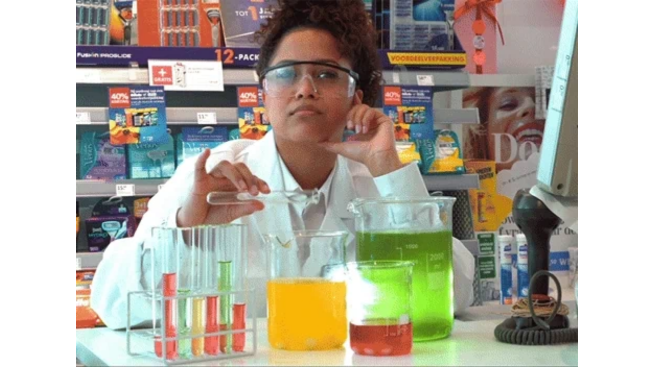

--- FILE ---
content_type: text/html
request_url: https://giphy.com/embed/d8v3nj8ITgNO3BrE52
body_size: 2686
content:

<!DOCTYPE html>
<html>
    <head>
        <meta charset="utf-8" />
        <title>Test Think GIF by Etos - Find &amp; Share on GIPHY</title>
        
            <link rel="canonical" href="https://giphy.com/gifs/Etos-d8v3nj8ITgNO3BrE52" />
        
        <meta name="description" content="Discover &amp; share this Etos GIF with everyone you know. GIPHY is how you search, share, discover, and create GIFs." />
        <meta name="author" content="GIPHY" />
        <meta name="keywords" content="Animated GIFs, GIFs, Giphy" />
        <meta name="alexaVerifyID" content="HMyPJIK-pLEheM5ACWFf6xvnA2U" />
        <meta name="viewport" content="width=device-width, initial-scale=1" />
        <meta name="robots" content="noindex, noimageindex, noai, noimageai" />
        <meta property="og:url" content="https://media3.giphy.com/media/v1.Y2lkPWRkYTI0ZDUwcGttZWw4YW5vbGlsMmltbzQ1dnk2NWI4NXI0cjVkYjAzeWNjZ2xveSZlcD12MV9pbnRlcm5hbF9naWZfYnlfaWQmY3Q9Zw/d8v3nj8ITgNO3BrE52/giphy.gif" />
        <meta property="og:title" content="Test Think GIF by Etos - Find &amp; Share on GIPHY" />
        <meta property="og:description" content="Discover &amp; share this Etos GIF with everyone you know. GIPHY is how you search, share, discover, and create GIFs." />
        <meta property="og:type" content="video.other" />
        <meta property="og:image" content="https://media3.giphy.com/media/v1.Y2lkPWRkYTI0ZDUwcGttZWw4YW5vbGlsMmltbzQ1dnk2NWI4NXI0cjVkYjAzeWNjZ2xveSZlcD12MV9pbnRlcm5hbF9naWZfYnlfaWQmY3Q9Zw/d8v3nj8ITgNO3BrE52/200.gif" />
        <meta property="og:site_name" content="GIPHY" />
        <meta property="fb:app_id" content="406655189415060" />
        <meta name="twitter:card" value="player" />
        <meta name="twitter:title" value="Test Think GIF by Etos - Find &amp; Share on GIPHY" />
        <meta name="twitter:description" value="Discover &amp; share this Etos GIF with everyone you know. GIPHY is how you search, share, discover, and create GIFs." />
        <meta name="twitter:image" value="https://media3.giphy.com/media/v1.Y2lkPWRkYTI0ZDUwcGttZWw4YW5vbGlsMmltbzQ1dnk2NWI4NXI0cjVkYjAzeWNjZ2xveSZlcD12MV9pbnRlcm5hbF9naWZfYnlfaWQmY3Q9Zw/d8v3nj8ITgNO3BrE52/giphy_s.gif" />
        <meta name="twitter:site" value="@giphy" />
        <style type="text/css">
            html,
            body {
                height: 100%;
            }

            body {
                margin: 0;
                padding: 0;
            }

            .embed {
                background: no-repeat url('https://media3.giphy.com/media/v1.Y2lkPWRkYTI0ZDUwcGttZWw4YW5vbGlsMmltbzQ1dnk2NWI4NXI0cjVkYjAzeWNjZ2xveSZlcD12MV9pbnRlcm5hbF9naWZfYnlfaWQmY3Q9Zw/d8v3nj8ITgNO3BrE52/200w_s.gif') center center;
                background-size: contain;
                height: 100%;
                width: 100%;
            }
        </style>
    </head>
    <!-- Google Tag Manager -->
    <script>
        ;(function (w, d, s, l, i) {
            w[l] = w[l] || []
            w[l].push({ 'gtm.start': new Date().getTime(), event: 'gtm.js' })
            var f = d.getElementsByTagName(s)[0],
                j = d.createElement(s),
                dl = l != 'dataLayer' ? '&l=' + l : ''
            j.async = true
            j.src = 'https://www.googletagmanager.com/gtm.js?id=' + i + dl
            f.parentNode.insertBefore(j, f)
        })(window, document, 'script', 'dataLayer', 'GTM-WJSSCWX')
    </script>
    <!-- End Google Tag Manager -->

    <script async src="https://www.googletagmanager.com/gtag/js?id=G-VNYPEBL4PG"></script>

    <body>
        <!-- Google Tag Manager (noscript) -->
        <noscript
            ><iframe
                src="https://www.googletagmanager.com/ns.html?id=GTM-WJSSCWX"
                height="0"
                width="0"
                style="display: none; visibility: hidden"
            ></iframe
        ></noscript>
        <!-- End Google Tag Manager (noscript) -->

        <div class="embed"></div>
        <script>
            window.GIPHY_FE_EMBED_KEY = 'eDs1NYmCVgdHvI1x0nitWd5ClhDWMpRE'
            window.GIPHY_API_URL = 'https://api.giphy.com/v1/'
            window.GIPHY_PINGBACK_URL = 'https://pingback.giphy.com'
        </script>
        <script src="/static/dist/runtime.a9eab25a.bundle.js"></script> <script src="/static/dist/gifEmbed.80980e8d.bundle.js"></script>
        <script>
            var Giphy = Giphy || {};
            if (Giphy.renderGifEmbed) {
                Giphy.renderGifEmbed(document.querySelector('.embed'), {
                    gif: {"id": "d8v3nj8ITgNO3BrE52", "title": "Test Think GIF by Etos", "images": {"hd": {"width": 738, "height": 540, "mp4": "https://media3.giphy.com/media/v1.Y2lkPWRkYTI0ZDUwcGttZWw4YW5vbGlsMmltbzQ1dnk2NWI4NXI0cjVkYjAzeWNjZ2xveSZlcD12MV9pbnRlcm5hbF9naWZfYnlfaWQmY3Q9Zw/d8v3nj8ITgNO3BrE52/giphy-hd.mp4", "mp4_size": 5563498}, "looping": {"width": 480, "height": 352, "mp4": "https://media3.giphy.com/media/v1.Y2lkPWRkYTI0ZDUwcGttZWw4YW5vbGlsMmltbzQ1dnk2NWI4NXI0cjVkYjAzeWNjZ2xveSZlcD12MV9pbnRlcm5hbF9naWZfYnlfaWQmY3Q9Zw/d8v3nj8ITgNO3BrE52/giphy-loop.mp4", "mp4_size": 8131732}, "source": {"url": "https://media3.giphy.com/media/v1.Y2lkPWRkYTI0ZDUwcGttZWw4YW5vbGlsMmltbzQ1dnk2NWI4NXI0cjVkYjAzeWNjZ2xveSZlcD12MV9pbnRlcm5hbF9naWZfYnlfaWQmY3Q9Zw/d8v3nj8ITgNO3BrE52/source.gif", "width": 738, "height": 540, "size": 15216537}, "downsized": {"url": "https://media3.giphy.com/media/v1.Y2lkPWRkYTI0ZDUwcGttZWw4YW5vbGlsMmltbzQ1dnk2NWI4NXI0cjVkYjAzeWNjZ2xveSZlcD12MV9pbnRlcm5hbF9naWZfYnlfaWQmY3Q9Zw/d8v3nj8ITgNO3BrE52/giphy-downsized.gif", "width": 246, "height": 180, "size": 1754660}, "downsized_large": {"url": "https://media3.giphy.com/media/v1.Y2lkPWRkYTI0ZDUwcGttZWw4YW5vbGlsMmltbzQ1dnk2NWI4NXI0cjVkYjAzeWNjZ2xveSZlcD12MV9pbnRlcm5hbF9naWZfYnlfaWQmY3Q9Zw/d8v3nj8ITgNO3BrE52/giphy.gif", "width": 480, "height": 352, "size": 7626259}, "downsized_medium": {"url": "https://media3.giphy.com/media/v1.Y2lkPWRkYTI0ZDUwcGttZWw4YW5vbGlsMmltbzQ1dnk2NWI4NXI0cjVkYjAzeWNjZ2xveSZlcD12MV9pbnRlcm5hbF9naWZfYnlfaWQmY3Q9Zw/d8v3nj8ITgNO3BrE52/giphy-downsized-medium.gif", "width": 384, "height": 280, "size": 4293719}, "downsized_small": {"width": 400, "height": 294, "mp4": "https://media3.giphy.com/media/v1.Y2lkPWRkYTI0ZDUwcGttZWw4YW5vbGlsMmltbzQ1dnk2NWI4NXI0cjVkYjAzeWNjZ2xveSZlcD12MV9pbnRlcm5hbF9naWZfYnlfaWQmY3Q9Zw/d8v3nj8ITgNO3BrE52/giphy-downsized-small.mp4", "mp4_size": 165655}, "downsized_still": {"url": "https://media3.giphy.com/media/v1.Y2lkPWRkYTI0ZDUwcGttZWw4YW5vbGlsMmltbzQ1dnk2NWI4NXI0cjVkYjAzeWNjZ2xveSZlcD12MV9pbnRlcm5hbF9naWZfYnlfaWQmY3Q9Zw/d8v3nj8ITgNO3BrE52/giphy-downsized_s.gif", "width": 246, "height": 180, "size": 28298}, "fixed_height": {"url": "https://media3.giphy.com/media/v1.Y2lkPWRkYTI0ZDUwcGttZWw4YW5vbGlsMmltbzQ1dnk2NWI4NXI0cjVkYjAzeWNjZ2xveSZlcD12MV9pbnRlcm5hbF9naWZfYnlfaWQmY3Q9Zw/d8v3nj8ITgNO3BrE52/200.gif", "width": 272, "height": 200, "size": 2086003, "mp4": "https://media3.giphy.com/media/v1.Y2lkPWRkYTI0ZDUwcGttZWw4YW5vbGlsMmltbzQ1dnk2NWI4NXI0cjVkYjAzeWNjZ2xveSZlcD12MV9pbnRlcm5hbF9naWZfYnlfaWQmY3Q9Zw/d8v3nj8ITgNO3BrE52/200.mp4", "mp4_size": 538853, "webp": "https://media3.giphy.com/media/v1.Y2lkPWRkYTI0ZDUwcGttZWw4YW5vbGlsMmltbzQ1dnk2NWI4NXI0cjVkYjAzeWNjZ2xveSZlcD12MV9pbnRlcm5hbF9naWZfYnlfaWQmY3Q9Zw/d8v3nj8ITgNO3BrE52/200.webp", "webp_size": 1404192}, "fixed_height_downsampled": {"url": "https://media3.giphy.com/media/v1.Y2lkPWRkYTI0ZDUwcGttZWw4YW5vbGlsMmltbzQ1dnk2NWI4NXI0cjVkYjAzeWNjZ2xveSZlcD12MV9pbnRlcm5hbF9naWZfYnlfaWQmY3Q9Zw/d8v3nj8ITgNO3BrE52/200_d.gif", "width": 272, "height": 200, "size": 169358, "webp": "https://media3.giphy.com/media/v1.Y2lkPWRkYTI0ZDUwcGttZWw4YW5vbGlsMmltbzQ1dnk2NWI4NXI0cjVkYjAzeWNjZ2xveSZlcD12MV9pbnRlcm5hbF9naWZfYnlfaWQmY3Q9Zw/d8v3nj8ITgNO3BrE52/200_d.webp", "webp_size": 118512}, "fixed_height_small": {"url": "https://media3.giphy.com/media/v1.Y2lkPWRkYTI0ZDUwcGttZWw4YW5vbGlsMmltbzQ1dnk2NWI4NXI0cjVkYjAzeWNjZ2xveSZlcD12MV9pbnRlcm5hbF9naWZfYnlfaWQmY3Q9Zw/d8v3nj8ITgNO3BrE52/100.gif", "width": 136, "height": 100, "size": 556011, "mp4": "https://media3.giphy.com/media/v1.Y2lkPWRkYTI0ZDUwcGttZWw4YW5vbGlsMmltbzQ1dnk2NWI4NXI0cjVkYjAzeWNjZ2xveSZlcD12MV9pbnRlcm5hbF9naWZfYnlfaWQmY3Q9Zw/d8v3nj8ITgNO3BrE52/100.mp4", "mp4_size": 133417, "webp": "https://media3.giphy.com/media/v1.Y2lkPWRkYTI0ZDUwcGttZWw4YW5vbGlsMmltbzQ1dnk2NWI4NXI0cjVkYjAzeWNjZ2xveSZlcD12MV9pbnRlcm5hbF9naWZfYnlfaWQmY3Q9Zw/d8v3nj8ITgNO3BrE52/100.webp", "webp_size": 362570}, "fixed_height_small_still": {"url": "https://media3.giphy.com/media/v1.Y2lkPWRkYTI0ZDUwcGttZWw4YW5vbGlsMmltbzQ1dnk2NWI4NXI0cjVkYjAzeWNjZ2xveSZlcD12MV9pbnRlcm5hbF9naWZfYnlfaWQmY3Q9Zw/d8v3nj8ITgNO3BrE52/100_s.gif", "width": 136, "height": 100, "size": 10711}, "fixed_height_still": {"url": "https://media3.giphy.com/media/v1.Y2lkPWRkYTI0ZDUwcGttZWw4YW5vbGlsMmltbzQ1dnk2NWI4NXI0cjVkYjAzeWNjZ2xveSZlcD12MV9pbnRlcm5hbF9naWZfYnlfaWQmY3Q9Zw/d8v3nj8ITgNO3BrE52/200_s.gif", "width": 272, "height": 200, "size": 30571}, "fixed_width": {"url": "https://media3.giphy.com/media/v1.Y2lkPWRkYTI0ZDUwcGttZWw4YW5vbGlsMmltbzQ1dnk2NWI4NXI0cjVkYjAzeWNjZ2xveSZlcD12MV9pbnRlcm5hbF9naWZfYnlfaWQmY3Q9Zw/d8v3nj8ITgNO3BrE52/200w.gif", "width": 200, "height": 146, "size": 1092268, "mp4": "https://media3.giphy.com/media/v1.Y2lkPWRkYTI0ZDUwcGttZWw4YW5vbGlsMmltbzQ1dnk2NWI4NXI0cjVkYjAzeWNjZ2xveSZlcD12MV9pbnRlcm5hbF9naWZfYnlfaWQmY3Q9Zw/d8v3nj8ITgNO3BrE52/200w.mp4", "mp4_size": 228152, "webp": "https://media3.giphy.com/media/v1.Y2lkPWRkYTI0ZDUwcGttZWw4YW5vbGlsMmltbzQ1dnk2NWI4NXI0cjVkYjAzeWNjZ2xveSZlcD12MV9pbnRlcm5hbF9naWZfYnlfaWQmY3Q9Zw/d8v3nj8ITgNO3BrE52/200w.webp", "webp_size": 686144}, "fixed_width_downsampled": {"url": "https://media3.giphy.com/media/v1.Y2lkPWRkYTI0ZDUwcGttZWw4YW5vbGlsMmltbzQ1dnk2NWI4NXI0cjVkYjAzeWNjZ2xveSZlcD12MV9pbnRlcm5hbF9naWZfYnlfaWQmY3Q9Zw/d8v3nj8ITgNO3BrE52/200w_d.gif", "width": 200, "height": 146, "size": 92943, "webp": "https://media3.giphy.com/media/v1.Y2lkPWRkYTI0ZDUwcGttZWw4YW5vbGlsMmltbzQ1dnk2NWI4NXI0cjVkYjAzeWNjZ2xveSZlcD12MV9pbnRlcm5hbF9naWZfYnlfaWQmY3Q9Zw/d8v3nj8ITgNO3BrE52/200w_d.webp", "webp_size": 68840}, "fixed_width_small": {"url": "https://media3.giphy.com/media/v1.Y2lkPWRkYTI0ZDUwcGttZWw4YW5vbGlsMmltbzQ1dnk2NWI4NXI0cjVkYjAzeWNjZ2xveSZlcD12MV9pbnRlcm5hbF9naWZfYnlfaWQmY3Q9Zw/d8v3nj8ITgNO3BrE52/100w.gif", "width": 100, "height": 74, "size": 306662, "mp4": "https://media3.giphy.com/media/v1.Y2lkPWRkYTI0ZDUwcGttZWw4YW5vbGlsMmltbzQ1dnk2NWI4NXI0cjVkYjAzeWNjZ2xveSZlcD12MV9pbnRlcm5hbF9naWZfYnlfaWQmY3Q9Zw/d8v3nj8ITgNO3BrE52/100w.mp4", "mp4_size": 61620, "webp": "https://media3.giphy.com/media/v1.Y2lkPWRkYTI0ZDUwcGttZWw4YW5vbGlsMmltbzQ1dnk2NWI4NXI0cjVkYjAzeWNjZ2xveSZlcD12MV9pbnRlcm5hbF9naWZfYnlfaWQmY3Q9Zw/d8v3nj8ITgNO3BrE52/100w.webp", "webp_size": 224770}, "fixed_width_small_still": {"url": "https://media3.giphy.com/media/v1.Y2lkPWRkYTI0ZDUwcGttZWw4YW5vbGlsMmltbzQ1dnk2NWI4NXI0cjVkYjAzeWNjZ2xveSZlcD12MV9pbnRlcm5hbF9naWZfYnlfaWQmY3Q9Zw/d8v3nj8ITgNO3BrE52/100w_s.gif", "width": 100, "height": 74, "size": 6141}, "fixed_width_still": {"url": "https://media3.giphy.com/media/v1.Y2lkPWRkYTI0ZDUwcGttZWw4YW5vbGlsMmltbzQ1dnk2NWI4NXI0cjVkYjAzeWNjZ2xveSZlcD12MV9pbnRlcm5hbF9naWZfYnlfaWQmY3Q9Zw/d8v3nj8ITgNO3BrE52/200w_s.gif", "width": 200, "height": 146, "size": 18254}, "original": {"url": "https://media3.giphy.com/media/v1.Y2lkPWRkYTI0ZDUwcGttZWw4YW5vbGlsMmltbzQ1dnk2NWI4NXI0cjVkYjAzeWNjZ2xveSZlcD12MV9pbnRlcm5hbF9naWZfYnlfaWQmY3Q9Zw/d8v3nj8ITgNO3BrE52/giphy.gif", "width": 480, "height": 352, "size": 7626259, "frames": 78, "hash": "2d9896949104b0435d21dd2a37f031db", "mp4": "https://media3.giphy.com/media/v1.Y2lkPWRkYTI0ZDUwcGttZWw4YW5vbGlsMmltbzQ1dnk2NWI4NXI0cjVkYjAzeWNjZ2xveSZlcD12MV9pbnRlcm5hbF9naWZfYnlfaWQmY3Q9Zw/d8v3nj8ITgNO3BrE52/giphy.mp4", "mp4_size": 709601, "webp": "https://media3.giphy.com/media/v1.Y2lkPWRkYTI0ZDUwcGttZWw4YW5vbGlsMmltbzQ1dnk2NWI4NXI0cjVkYjAzeWNjZ2xveSZlcD12MV9pbnRlcm5hbF9naWZfYnlfaWQmY3Q9Zw/d8v3nj8ITgNO3BrE52/giphy.webp", "webp_size": 3862834}, "original_mp4": {"width": 481, "height": 352, "mp4": "https://media3.giphy.com/media/v1.Y2lkPWRkYTI0ZDUwcGttZWw4YW5vbGlsMmltbzQ1dnk2NWI4NXI0cjVkYjAzeWNjZ2xveSZlcD12MV9pbnRlcm5hbF9naWZfYnlfaWQmY3Q9Zw/d8v3nj8ITgNO3BrE52/giphy.mp4", "mp4_size": 709601}, "original_still": {"url": "https://media3.giphy.com/media/v1.Y2lkPWRkYTI0ZDUwcGttZWw4YW5vbGlsMmltbzQ1dnk2NWI4NXI0cjVkYjAzeWNjZ2xveSZlcD12MV9pbnRlcm5hbF9naWZfYnlfaWQmY3Q9Zw/d8v3nj8ITgNO3BrE52/giphy_s.gif", "width": 480, "height": 352, "size": 83592}, "preview": {"width": 117, "height": 88, "mp4": "https://media3.giphy.com/media/v1.Y2lkPWRkYTI0ZDUwcGttZWw4YW5vbGlsMmltbzQ1dnk2NWI4NXI0cjVkYjAzeWNjZ2xveSZlcD12MV9pbnRlcm5hbF9naWZfYnlfaWQmY3Q9Zw/d8v3nj8ITgNO3BrE52/giphy-preview.mp4", "mp4_size": 40390}, "preview_gif": {"url": "https://media3.giphy.com/media/v1.Y2lkPWRkYTI0ZDUwcGttZWw4YW5vbGlsMmltbzQ1dnk2NWI4NXI0cjVkYjAzeWNjZ2xveSZlcD12MV9pbnRlcm5hbF9naWZfYnlfaWQmY3Q9Zw/d8v3nj8ITgNO3BrE52/giphy-preview.gif", "width": 100, "height": 74, "size": 42818}, "preview_webp": {"url": "https://media3.giphy.com/media/v1.Y2lkPWRkYTI0ZDUwcGttZWw4YW5vbGlsMmltbzQ1dnk2NWI4NXI0cjVkYjAzeWNjZ2xveSZlcD12MV9pbnRlcm5hbF9naWZfYnlfaWQmY3Q9Zw/d8v3nj8ITgNO3BrE52/giphy-preview.webp", "width": 100, "height": 74, "size": 42448}}, "is_video": false, "tags": [], "cta": {"text": "", "link": ""}, "featured_tags": [], "embed_url": "https://giphy.com/embed/d8v3nj8ITgNO3BrE52", "relative_url": "/gifs/Etos-d8v3nj8ITgNO3BrE52", "type": "gif", "index_id": 80229292, "slug": "Etos-d8v3nj8ITgNO3BrE52", "url": "https://giphy.com/gifs/Etos-d8v3nj8ITgNO3BrE52", "short_url": null, "bitly_url": null, "username": "Etos", "rating": "g", "source_image_url": null, "source_post_url": "etos.nl", "source_content_url": null, "source_tld": "", "source_domain": null, "source_caption": "", "source_body": null, "has_attribution": false, "is_hidden": false, "is_removed": false, "is_community": false, "is_anonymous": false, "is_featured": false, "is_realtime": false, "is_indexable": null, "is_sticker": false, "is_preserve_size": null, "is_trending": false, "gps_no_trend": false, "create_datetime": null, "update_datetime": null, "trending_datetime": null, "external_media": null, "import_type": null, "user": {"id": 8501189, "username": "Etos", "avatar_url": "https://media.giphy.com/avatars/Etos/hjX3iShMRn3n.jpg", "display_name": "Etos", "user_type": "partner", "twitter": "", "is_public": true, "is_verified": false, "is_freelance": false, "is_community": false, "is_upgraded": true, "is_partner_or_artist": true, "suppress_chrome": false, "website_url": "https://www.etos.nl/", "twitter_url": "", "facebook_url": "https://www.facebook.com/etos", "instagram_url": "https://instagram.com/@etos", "tumblr_url": "", "tiktok_url": "", "youtube_url": "", "attribution_display_name": "Etos", "disable_freelance_popup": false, "name": "Etos", "about_bio": "", "description": "", "profile_url": "https://giphy.com/Etos"}, "alt_text": ""},
                    autoPlay: "",
                    hideVideo: false,
                    isTwitter: false,
                    trackingQueryString: 'utm_source=iframe&utm_medium=embed&utm_campaign=Embeds&utm_term='
                })
            }
        </script>
    </body>
</html>
